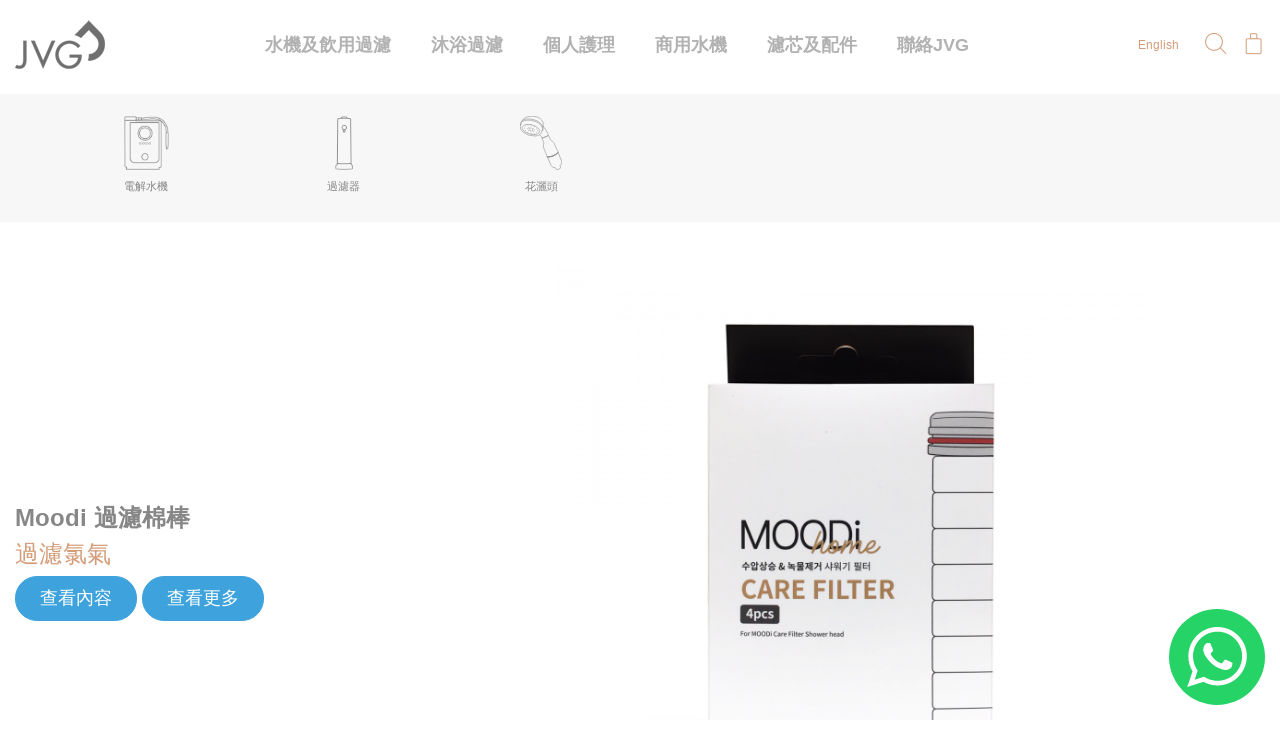

--- FILE ---
content_type: text/html; charset=UTF-8
request_url: https://jvg.com.hk/product-category/accessories-zh-hant/shower-zh-hant/
body_size: 13496
content:
<!doctype html><html lang="zh-hant"><head><meta charset="UTF-8" /><meta name="viewport" content="width=device-width, initial-scale=1" /><link rel="profile" href="https://gmpg.org/xfn/11" /><meta name='robots' content='index, follow, max-image-preview:large, max-snippet:-1, max-video-preview:-1' /><link rel="alternate" hreflang="zh-hant" href="https://jvg.com.hk/product-category/accessories-zh-hant/shower-zh-hant/" /><link rel="alternate" hreflang="en" href="https://jvg.com.hk/en/product-category/accessories/shower/" /><link rel="alternate" hreflang="x-default" href="https://jvg.com.hk/product-category/accessories-zh-hant/shower-zh-hant/" /><title>花灑頭 Archives - JVG</title><link rel="canonical" href="https://jvg.com.hk/product-category/accessories-zh-hant/shower-zh-hant/" /><meta property="og:locale" content="zh_TW" /><meta property="og:type" content="article" /><meta property="og:title" content="花灑頭 Archives - JVG" /><meta property="og:url" content="https://jvg.com.hk/product-category/accessories-zh-hant/shower-zh-hant/" /><meta property="og:site_name" content="JVG" /><meta name="twitter:card" content="summary_large_image" /> <script type="application/ld+json" class="yoast-schema-graph">{"@context":"https://schema.org","@graph":[{"@type":"CollectionPage","@id":"https://jvg.com.hk/product-category/accessories-zh-hant/shower-zh-hant/","url":"https://jvg.com.hk/product-category/accessories-zh-hant/shower-zh-hant/","name":"花灑頭 Archives - JVG","isPartOf":{"@id":"https://jvg.com.hk/#website"},"primaryImageOfPage":{"@id":"https://jvg.com.hk/product-category/accessories-zh-hant/shower-zh-hant/#primaryimage"},"image":{"@id":"https://jvg.com.hk/product-category/accessories-zh-hant/shower-zh-hant/#primaryimage"},"thumbnailUrl":"https://jvg.com.hk/wp-content/uploads/2021/05/Moodi-care-filter-e1633327735927.png","breadcrumb":{"@id":"https://jvg.com.hk/product-category/accessories-zh-hant/shower-zh-hant/#breadcrumb"},"inLanguage":"zh-TW"},{"@type":"ImageObject","inLanguage":"zh-TW","@id":"https://jvg.com.hk/product-category/accessories-zh-hant/shower-zh-hant/#primaryimage","url":"https://jvg.com.hk/wp-content/uploads/2021/05/Moodi-care-filter-e1633327735927.png","contentUrl":"https://jvg.com.hk/wp-content/uploads/2021/05/Moodi-care-filter-e1633327735927.png","width":2500,"height":2500,"caption":"Moodi care filter"},{"@type":"BreadcrumbList","@id":"https://jvg.com.hk/product-category/accessories-zh-hant/shower-zh-hant/#breadcrumb","itemListElement":[{"@type":"ListItem","position":1,"name":"Home","item":"https://jvg.com.hk/"},{"@type":"ListItem","position":2,"name":"濾芯及配件","item":"https://jvg.com.hk/product-category/accessories-zh-hant/"},{"@type":"ListItem","position":3,"name":"花灑頭"}]},{"@type":"WebSite","@id":"https://jvg.com.hk/#website","url":"https://jvg.com.hk/","name":"JVG","description":"Healthy Life. Healthy Water.","publisher":{"@id":"https://jvg.com.hk/#organization"},"potentialAction":[{"@type":"SearchAction","target":{"@type":"EntryPoint","urlTemplate":"https://jvg.com.hk/?s={search_term_string}"},"query-input":"required name=search_term_string"}],"inLanguage":"zh-TW"},{"@type":"Organization","@id":"https://jvg.com.hk/#organization","name":"JVG","alternateName":"JVG","url":"https://jvg.com.hk/","logo":{"@type":"ImageObject","inLanguage":"zh-TW","@id":"https://jvg.com.hk/#/schema/logo/image/","url":"https://jvg.com.hk/wp-content/uploads/2025/07/jvg-logo_blue-02.png","contentUrl":"https://jvg.com.hk/wp-content/uploads/2025/07/jvg-logo_blue-02.png","width":1216,"height":1216,"caption":"JVG"},"image":{"@id":"https://jvg.com.hk/#/schema/logo/image/"}}]}</script>  <script type='application/javascript'  id='pys-version-script'>console.log('PixelYourSite Free version 9.5.2');</script> <link rel='dns-prefetch' href='//s.w.org' /><link rel="alternate" type="application/rss+xml" title="訂閱《JVG》&raquo; 資訊提供" href="https://jvg.com.hk/feed/" /><link rel="alternate" type="application/rss+xml" title="訂閱《JVG》&raquo; 留言的資訊提供" href="https://jvg.com.hk/comments/feed/" /><link rel="alternate" type="application/rss+xml" title="訂閱《JVG》&raquo; 分類〈花灑頭〉的資訊提供" href="https://jvg.com.hk/product-category/accessories-zh-hant/shower-zh-hant/feed/" /> <script>window._wpemojiSettings = {"baseUrl":"https:\/\/s.w.org\/images\/core\/emoji\/14.0.0\/72x72\/","ext":".png","svgUrl":"https:\/\/s.w.org\/images\/core\/emoji\/14.0.0\/svg\/","svgExt":".svg","source":{"concatemoji":"https:\/\/jvg.com.hk\/wp-includes\/js\/wp-emoji-release.min.js?ver=6.0.3"}};
/*! This file is auto-generated */
!function(e,a,t){var n,r,o,i=a.createElement("canvas"),p=i.getContext&&i.getContext("2d");function s(e,t){var a=String.fromCharCode,e=(p.clearRect(0,0,i.width,i.height),p.fillText(a.apply(this,e),0,0),i.toDataURL());return p.clearRect(0,0,i.width,i.height),p.fillText(a.apply(this,t),0,0),e===i.toDataURL()}function c(e){var t=a.createElement("script");t.src=e,t.defer=t.type="text/javascript",a.getElementsByTagName("head")[0].appendChild(t)}for(o=Array("flag","emoji"),t.supports={everything:!0,everythingExceptFlag:!0},r=0;r<o.length;r++)t.supports[o[r]]=function(e){if(!p||!p.fillText)return!1;switch(p.textBaseline="top",p.font="600 32px Arial",e){case"flag":return s([127987,65039,8205,9895,65039],[127987,65039,8203,9895,65039])?!1:!s([55356,56826,55356,56819],[55356,56826,8203,55356,56819])&&!s([55356,57332,56128,56423,56128,56418,56128,56421,56128,56430,56128,56423,56128,56447],[55356,57332,8203,56128,56423,8203,56128,56418,8203,56128,56421,8203,56128,56430,8203,56128,56423,8203,56128,56447]);case"emoji":return!s([129777,127995,8205,129778,127999],[129777,127995,8203,129778,127999])}return!1}(o[r]),t.supports.everything=t.supports.everything&&t.supports[o[r]],"flag"!==o[r]&&(t.supports.everythingExceptFlag=t.supports.everythingExceptFlag&&t.supports[o[r]]);t.supports.everythingExceptFlag=t.supports.everythingExceptFlag&&!t.supports.flag,t.DOMReady=!1,t.readyCallback=function(){t.DOMReady=!0},t.supports.everything||(n=function(){t.readyCallback()},a.addEventListener?(a.addEventListener("DOMContentLoaded",n,!1),e.addEventListener("load",n,!1)):(e.attachEvent("onload",n),a.attachEvent("onreadystatechange",function(){"complete"===a.readyState&&t.readyCallback()})),(e=t.source||{}).concatemoji?c(e.concatemoji):e.wpemoji&&e.twemoji&&(c(e.twemoji),c(e.wpemoji)))}(window,document,window._wpemojiSettings);</script> <style>img.wp-smiley,
img.emoji {
display: inline !important;
border: none !important;
box-shadow: none !important;
height: 1em !important;
width: 1em !important;
margin: 0 0.07em !important;
vertical-align: -0.1em !important;
background: none !important;
padding: 0 !important;
}</style><!-- <link rel='stylesheet' id='ht_ctc_main_css-css'  href='https://jvg.com.hk/wp-content/cache/autoptimize/css/autoptimize_single_88186537fbec36bfc29e3eba461ab3d9.css?ver=3.34' media='all' /> --><!-- <link rel='stylesheet' id='wp-block-library-css'  href='https://jvg.com.hk/wp-includes/css/dist/block-library/style.min.css?ver=6.0.3' media='all' /> -->
<link rel="stylesheet" type="text/css" href="//jvg.com.hk/wp-content/cache/wpfc-minified/knwzq0dk/aebyn.css" media="all"/><style id='wp-block-library-theme-inline-css'>.wp-block-audio figcaption{color:#555;font-size:13px;text-align:center}.is-dark-theme .wp-block-audio figcaption{color:hsla(0,0%,100%,.65)}.wp-block-code{border:1px solid #ccc;border-radius:4px;font-family:Menlo,Consolas,monaco,monospace;padding:.8em 1em}.wp-block-embed figcaption{color:#555;font-size:13px;text-align:center}.is-dark-theme .wp-block-embed figcaption{color:hsla(0,0%,100%,.65)}.blocks-gallery-caption{color:#555;font-size:13px;text-align:center}.is-dark-theme .blocks-gallery-caption{color:hsla(0,0%,100%,.65)}.wp-block-image figcaption{color:#555;font-size:13px;text-align:center}.is-dark-theme .wp-block-image figcaption{color:hsla(0,0%,100%,.65)}.wp-block-pullquote{border-top:4px solid;border-bottom:4px solid;margin-bottom:1.75em;color:currentColor}.wp-block-pullquote__citation,.wp-block-pullquote cite,.wp-block-pullquote footer{color:currentColor;text-transform:uppercase;font-size:.8125em;font-style:normal}.wp-block-quote{border-left:.25em solid;margin:0 0 1.75em;padding-left:1em}.wp-block-quote cite,.wp-block-quote footer{color:currentColor;font-size:.8125em;position:relative;font-style:normal}.wp-block-quote.has-text-align-right{border-left:none;border-right:.25em solid;padding-left:0;padding-right:1em}.wp-block-quote.has-text-align-center{border:none;padding-left:0}.wp-block-quote.is-large,.wp-block-quote.is-style-large,.wp-block-quote.is-style-plain{border:none}.wp-block-search .wp-block-search__label{font-weight:700}:where(.wp-block-group.has-background){padding:1.25em 2.375em}.wp-block-separator.has-css-opacity{opacity:.4}.wp-block-separator{border:none;border-bottom:2px solid;margin-left:auto;margin-right:auto}.wp-block-separator.has-alpha-channel-opacity{opacity:1}.wp-block-separator:not(.is-style-wide):not(.is-style-dots){width:100px}.wp-block-separator.has-background:not(.is-style-dots){border-bottom:none;height:1px}.wp-block-separator.has-background:not(.is-style-wide):not(.is-style-dots){height:2px}.wp-block-table thead{border-bottom:3px solid}.wp-block-table tfoot{border-top:3px solid}.wp-block-table td,.wp-block-table th{padding:.5em;border:1px solid;word-break:normal}.wp-block-table figcaption{color:#555;font-size:13px;text-align:center}.is-dark-theme .wp-block-table figcaption{color:hsla(0,0%,100%,.65)}.wp-block-video figcaption{color:#555;font-size:13px;text-align:center}.is-dark-theme .wp-block-video figcaption{color:hsla(0,0%,100%,.65)}.wp-block-template-part.has-background{padding:1.25em 2.375em;margin-top:0;margin-bottom:0}</style><!-- <link rel='stylesheet' id='wc-blocks-vendors-style-css'  href='https://jvg.com.hk/wp-content/cache/autoptimize/css/autoptimize_single_27a91498e22d4778e559dd13a12c6ab6.css?ver=8.5.1' media='all' /> --><!-- <link rel='stylesheet' id='wc-blocks-style-css'  href='https://jvg.com.hk/wp-content/cache/autoptimize/css/autoptimize_single_4016a3307336a29bf0966679989671f1.css?ver=8.5.1' media='all' /> -->
<link rel="stylesheet" type="text/css" href="//jvg.com.hk/wp-content/cache/wpfc-minified/31gwr2i0/aebyn.css" media="all"/><style id='global-styles-inline-css'>body{--wp--preset--color--black: #000000;--wp--preset--color--cyan-bluish-gray: #abb8c3;--wp--preset--color--white: #FFF;--wp--preset--color--pale-pink: #f78da7;--wp--preset--color--vivid-red: #cf2e2e;--wp--preset--color--luminous-vivid-orange: #ff6900;--wp--preset--color--luminous-vivid-amber: #fcb900;--wp--preset--color--light-green-cyan: #7bdcb5;--wp--preset--color--vivid-green-cyan: #00d084;--wp--preset--color--pale-cyan-blue: #8ed1fc;--wp--preset--color--vivid-cyan-blue: #0693e3;--wp--preset--color--vivid-purple: #9b51e0;--wp--preset--color--primary: #0073a8;--wp--preset--color--secondary: #005075;--wp--preset--color--dark-gray: #111;--wp--preset--color--light-gray: #767676;--wp--preset--gradient--vivid-cyan-blue-to-vivid-purple: linear-gradient(135deg,rgba(6,147,227,1) 0%,rgb(155,81,224) 100%);--wp--preset--gradient--light-green-cyan-to-vivid-green-cyan: linear-gradient(135deg,rgb(122,220,180) 0%,rgb(0,208,130) 100%);--wp--preset--gradient--luminous-vivid-amber-to-luminous-vivid-orange: linear-gradient(135deg,rgba(252,185,0,1) 0%,rgba(255,105,0,1) 100%);--wp--preset--gradient--luminous-vivid-orange-to-vivid-red: linear-gradient(135deg,rgba(255,105,0,1) 0%,rgb(207,46,46) 100%);--wp--preset--gradient--very-light-gray-to-cyan-bluish-gray: linear-gradient(135deg,rgb(238,238,238) 0%,rgb(169,184,195) 100%);--wp--preset--gradient--cool-to-warm-spectrum: linear-gradient(135deg,rgb(74,234,220) 0%,rgb(151,120,209) 20%,rgb(207,42,186) 40%,rgb(238,44,130) 60%,rgb(251,105,98) 80%,rgb(254,248,76) 100%);--wp--preset--gradient--blush-light-purple: linear-gradient(135deg,rgb(255,206,236) 0%,rgb(152,150,240) 100%);--wp--preset--gradient--blush-bordeaux: linear-gradient(135deg,rgb(254,205,165) 0%,rgb(254,45,45) 50%,rgb(107,0,62) 100%);--wp--preset--gradient--luminous-dusk: linear-gradient(135deg,rgb(255,203,112) 0%,rgb(199,81,192) 50%,rgb(65,88,208) 100%);--wp--preset--gradient--pale-ocean: linear-gradient(135deg,rgb(255,245,203) 0%,rgb(182,227,212) 50%,rgb(51,167,181) 100%);--wp--preset--gradient--electric-grass: linear-gradient(135deg,rgb(202,248,128) 0%,rgb(113,206,126) 100%);--wp--preset--gradient--midnight: linear-gradient(135deg,rgb(2,3,129) 0%,rgb(40,116,252) 100%);--wp--preset--duotone--dark-grayscale: url('#wp-duotone-dark-grayscale');--wp--preset--duotone--grayscale: url('#wp-duotone-grayscale');--wp--preset--duotone--purple-yellow: url('#wp-duotone-purple-yellow');--wp--preset--duotone--blue-red: url('#wp-duotone-blue-red');--wp--preset--duotone--midnight: url('#wp-duotone-midnight');--wp--preset--duotone--magenta-yellow: url('#wp-duotone-magenta-yellow');--wp--preset--duotone--purple-green: url('#wp-duotone-purple-green');--wp--preset--duotone--blue-orange: url('#wp-duotone-blue-orange');--wp--preset--font-size--small: 19.5px;--wp--preset--font-size--medium: 20px;--wp--preset--font-size--large: 36.5px;--wp--preset--font-size--x-large: 42px;--wp--preset--font-size--normal: 22px;--wp--preset--font-size--huge: 49.5px;}.has-black-color{color: var(--wp--preset--color--black) !important;}.has-cyan-bluish-gray-color{color: var(--wp--preset--color--cyan-bluish-gray) !important;}.has-white-color{color: var(--wp--preset--color--white) !important;}.has-pale-pink-color{color: var(--wp--preset--color--pale-pink) !important;}.has-vivid-red-color{color: var(--wp--preset--color--vivid-red) !important;}.has-luminous-vivid-orange-color{color: var(--wp--preset--color--luminous-vivid-orange) !important;}.has-luminous-vivid-amber-color{color: var(--wp--preset--color--luminous-vivid-amber) !important;}.has-light-green-cyan-color{color: var(--wp--preset--color--light-green-cyan) !important;}.has-vivid-green-cyan-color{color: var(--wp--preset--color--vivid-green-cyan) !important;}.has-pale-cyan-blue-color{color: var(--wp--preset--color--pale-cyan-blue) !important;}.has-vivid-cyan-blue-color{color: var(--wp--preset--color--vivid-cyan-blue) !important;}.has-vivid-purple-color{color: var(--wp--preset--color--vivid-purple) !important;}.has-black-background-color{background-color: var(--wp--preset--color--black) !important;}.has-cyan-bluish-gray-background-color{background-color: var(--wp--preset--color--cyan-bluish-gray) !important;}.has-white-background-color{background-color: var(--wp--preset--color--white) !important;}.has-pale-pink-background-color{background-color: var(--wp--preset--color--pale-pink) !important;}.has-vivid-red-background-color{background-color: var(--wp--preset--color--vivid-red) !important;}.has-luminous-vivid-orange-background-color{background-color: var(--wp--preset--color--luminous-vivid-orange) !important;}.has-luminous-vivid-amber-background-color{background-color: var(--wp--preset--color--luminous-vivid-amber) !important;}.has-light-green-cyan-background-color{background-color: var(--wp--preset--color--light-green-cyan) !important;}.has-vivid-green-cyan-background-color{background-color: var(--wp--preset--color--vivid-green-cyan) !important;}.has-pale-cyan-blue-background-color{background-color: var(--wp--preset--color--pale-cyan-blue) !important;}.has-vivid-cyan-blue-background-color{background-color: var(--wp--preset--color--vivid-cyan-blue) !important;}.has-vivid-purple-background-color{background-color: var(--wp--preset--color--vivid-purple) !important;}.has-black-border-color{border-color: var(--wp--preset--color--black) !important;}.has-cyan-bluish-gray-border-color{border-color: var(--wp--preset--color--cyan-bluish-gray) !important;}.has-white-border-color{border-color: var(--wp--preset--color--white) !important;}.has-pale-pink-border-color{border-color: var(--wp--preset--color--pale-pink) !important;}.has-vivid-red-border-color{border-color: var(--wp--preset--color--vivid-red) !important;}.has-luminous-vivid-orange-border-color{border-color: var(--wp--preset--color--luminous-vivid-orange) !important;}.has-luminous-vivid-amber-border-color{border-color: var(--wp--preset--color--luminous-vivid-amber) !important;}.has-light-green-cyan-border-color{border-color: var(--wp--preset--color--light-green-cyan) !important;}.has-vivid-green-cyan-border-color{border-color: var(--wp--preset--color--vivid-green-cyan) !important;}.has-pale-cyan-blue-border-color{border-color: var(--wp--preset--color--pale-cyan-blue) !important;}.has-vivid-cyan-blue-border-color{border-color: var(--wp--preset--color--vivid-cyan-blue) !important;}.has-vivid-purple-border-color{border-color: var(--wp--preset--color--vivid-purple) !important;}.has-vivid-cyan-blue-to-vivid-purple-gradient-background{background: var(--wp--preset--gradient--vivid-cyan-blue-to-vivid-purple) !important;}.has-light-green-cyan-to-vivid-green-cyan-gradient-background{background: var(--wp--preset--gradient--light-green-cyan-to-vivid-green-cyan) !important;}.has-luminous-vivid-amber-to-luminous-vivid-orange-gradient-background{background: var(--wp--preset--gradient--luminous-vivid-amber-to-luminous-vivid-orange) !important;}.has-luminous-vivid-orange-to-vivid-red-gradient-background{background: var(--wp--preset--gradient--luminous-vivid-orange-to-vivid-red) !important;}.has-very-light-gray-to-cyan-bluish-gray-gradient-background{background: var(--wp--preset--gradient--very-light-gray-to-cyan-bluish-gray) !important;}.has-cool-to-warm-spectrum-gradient-background{background: var(--wp--preset--gradient--cool-to-warm-spectrum) !important;}.has-blush-light-purple-gradient-background{background: var(--wp--preset--gradient--blush-light-purple) !important;}.has-blush-bordeaux-gradient-background{background: var(--wp--preset--gradient--blush-bordeaux) !important;}.has-luminous-dusk-gradient-background{background: var(--wp--preset--gradient--luminous-dusk) !important;}.has-pale-ocean-gradient-background{background: var(--wp--preset--gradient--pale-ocean) !important;}.has-electric-grass-gradient-background{background: var(--wp--preset--gradient--electric-grass) !important;}.has-midnight-gradient-background{background: var(--wp--preset--gradient--midnight) !important;}.has-small-font-size{font-size: var(--wp--preset--font-size--small) !important;}.has-medium-font-size{font-size: var(--wp--preset--font-size--medium) !important;}.has-large-font-size{font-size: var(--wp--preset--font-size--large) !important;}.has-x-large-font-size{font-size: var(--wp--preset--font-size--x-large) !important;}</style><!-- <link rel='stylesheet' id='contact-form-7-css'  href='https://jvg.com.hk/wp-content/cache/autoptimize/css/autoptimize_single_e6fae855021a88a0067fcc58121c594f.css?ver=5.6.4' media='all' /> --><!-- <link rel='stylesheet' id='woocommerce-layout-css'  href='https://jvg.com.hk/wp-content/cache/autoptimize/css/autoptimize_single_1ddf23fcfd1b2941c456ce01da8180a6.css?ver=7.0.0' media='all' /> -->
<link rel="stylesheet" type="text/css" href="//jvg.com.hk/wp-content/cache/wpfc-minified/88d9lq03/aebyn.css" media="all"/><!-- <link rel='stylesheet' id='woocommerce-smallscreen-css'  href='https://jvg.com.hk/wp-content/cache/autoptimize/css/autoptimize_single_456663a286a204386735fd775542a59e.css?ver=7.0.0' media='only screen and (max-width: 768px)' /> -->
<link rel="stylesheet" type="text/css" href="//jvg.com.hk/wp-content/cache/wpfc-minified/2z42ebty/aebyn.css" media="only screen and (max-width: 768px)"/><!-- <link rel='stylesheet' id='woocommerce-general-css'  href='https://jvg.com.hk/wp-content/cache/autoptimize/css/autoptimize_single_979b8b56e801469d95453055366ef54c.css?ver=7.0.0' media='all' /> -->
<link rel="stylesheet" type="text/css" href="//jvg.com.hk/wp-content/cache/wpfc-minified/7lnd62uw/aebyn.css" media="all"/><style id='woocommerce-inline-inline-css'>.woocommerce form .form-row .required { visibility: visible; }</style><!-- <link rel='stylesheet' id='wpml-legacy-horizontal-list-0-css'  href='//jvg.com.hk/wp-content/plugins/sitepress-multilingual-cms/templates/language-switchers/legacy-list-horizontal/style.min.css?ver=1' media='all' /> --><!-- <link rel='stylesheet' id='wpml-legacy-post-translations-0-css'  href='//jvg.com.hk/wp-content/plugins/sitepress-multilingual-cms/templates/language-switchers/legacy-post-translations/style.min.css?ver=1' media='all' /> -->
<link rel="stylesheet" type="text/css" href="//jvg.com.hk/wp-content/cache/wpfc-minified/q9sb7vjw/aebyn.css" media="all"/><!-- <link rel='stylesheet' id='cms-navigation-style-base-css'  href='https://jvg.com.hk/wp-content/cache/autoptimize/css/autoptimize_single_7e1007fa3b22a2dd6d76e09093990e56.css?ver=1.5.5' media='screen' /> --><!-- <link rel='stylesheet' id='cms-navigation-style-css'  href='https://jvg.com.hk/wp-content/cache/autoptimize/css/autoptimize_single_bead30b2dc0d930e1790c7346a37e1d6.css?ver=1.5.5' media='screen' /> -->
<link rel="stylesheet" type="text/css" href="//jvg.com.hk/wp-content/cache/wpfc-minified/eiso1yvs/aebyn.css" media="screen"/><!-- <link rel='stylesheet' id='twentynineteen-style-css'  href='https://jvg.com.hk/wp-content/cache/autoptimize/css/autoptimize_single_f259c636b3896f835c5a1d1904dab173.css?ver=2021' media='all' /> --><!-- <link rel='stylesheet' id='twentynineteen-font-awesome-css'  href='https://jvg.com.hk/wp-content/cache/autoptimize/css/autoptimize_single_42b8897772b8f90a5a1b7190deda7b3c.css?ver=1.1' media='all' /> --><!-- <link rel='stylesheet' id='twentynineteen-style-theme-css'  href='https://jvg.com.hk/wp-content/cache/autoptimize/css/autoptimize_single_91cc34850cbe32e7ad8fcf5527d7757e.css?ver=1.1' media='all' /> --><!-- <link rel='stylesheet' id='twentynineteen-stellarnav-css'  href='https://jvg.com.hk/wp-content/cache/autoptimize/css/autoptimize_single_547102db9d8d668f1f0c61caf823dd43.css?ver=1.1' media='all' /> --><!-- <link rel='stylesheet' id='twentynineteen-fancybox-css'  href='https://jvg.com.hk/wp-content/themes/jvg/css/jquery.fancybox.min.css?ver=1.1' media='all' /> --><!-- <link rel='stylesheet' id='twentynineteen-bootstrap-css'  href='https://jvg.com.hk/wp-content/cache/autoptimize/css/autoptimize_single_d6915bf8ae12ff5ae809861837d92f5f.css?ver=1.1' media='all' /> --><!-- <link rel='stylesheet' id='twentynineteen-responsive-css'  href='https://jvg.com.hk/wp-content/cache/autoptimize/css/autoptimize_single_85973d2a2252fb3b2fe4eb68be00d1c5.css?ver=1.1' media='all' /> -->
<link rel="stylesheet" type="text/css" href="//jvg.com.hk/wp-content/cache/wpfc-minified/eum3mk1e/aebyn.css" media="all"/><!-- <link rel='stylesheet' id='twentynineteen-print-style-css'  href='https://jvg.com.hk/wp-content/cache/autoptimize/css/autoptimize_single_7515b28e986a25fe3306776c4c312af1.css?ver=2021' media='print' /> -->
<link rel="stylesheet" type="text/css" href="//jvg.com.hk/wp-content/cache/wpfc-minified/lkaedo6k/aebyn.css" media="print"/> <script src='https://jvg.com.hk/wp-includes/js/jquery/jquery.min.js?ver=3.6.0' id='jquery-core-js'></script> <script src='https://jvg.com.hk/wp-includes/js/jquery/jquery-migrate.min.js?ver=3.3.2' id='jquery-migrate-js'></script> <script id='wpml-cookie-js-extra'>var wpml_cookies = {"wp-wpml_current_language":{"value":"zh-hant","expires":1,"path":"\/"}};
var wpml_cookies = {"wp-wpml_current_language":{"value":"zh-hant","expires":1,"path":"\/"}};</script> <script src='https://jvg.com.hk/wp-content/plugins/sitepress-multilingual-cms/res/js/cookies/language-cookie.js?ver=4.5.11' id='wpml-cookie-js'></script> <script src='https://jvg.com.hk/wp-content/plugins/click-to-chat-for-whatsapp/new/inc/assets/js/app.js?ver=3.34' id='ht_ctc_app_js-js'></script> <script src='https://jvg.com.hk/wp-content/plugins/pixelyoursite/dist/scripts/jquery.bind-first-0.2.3.min.js?ver=6.0.3' id='jquery-bind-first-js'></script> <script src='https://jvg.com.hk/wp-content/plugins/pixelyoursite/dist/scripts/js.cookie-2.1.3.min.js?ver=2.1.3' id='js-cookie-pys-js'></script> <script id='pys-js-extra'>var pysOptions = {"staticEvents":[],"dynamicEvents":{"automatic_event_form":{"ga":{"delay":0,"type":"dyn","name":"Form","trackingIds":["G-MGFDKGVDCY"],"params":{"page_title":"\u82b1\u7051\u982d","post_type":"product_cat","post_id":84,"plugin":"PixelYourSite","user_role":"guest","event_url":"jvg.com.hk\/product-category\/accessories-zh-hant\/shower-zh-hant\/"},"e_id":"automatic_event_form","ids":[],"hasTimeWindow":false,"timeWindow":0,"pixelIds":[],"eventID":"","woo_order":"","edd_order":""}},"automatic_event_download":{"ga":{"delay":0,"type":"dyn","name":"Download","extensions":["","doc","exe","js","pdf","ppt","tgz","zip","xls"],"trackingIds":["G-MGFDKGVDCY"],"params":{"page_title":"\u82b1\u7051\u982d","post_type":"product_cat","post_id":84,"plugin":"PixelYourSite","user_role":"guest","event_url":"jvg.com.hk\/product-category\/accessories-zh-hant\/shower-zh-hant\/"},"e_id":"automatic_event_download","ids":[],"hasTimeWindow":false,"timeWindow":0,"pixelIds":[],"eventID":"","woo_order":"","edd_order":""}},"automatic_event_comment":{"ga":{"delay":0,"type":"dyn","name":"Comment","trackingIds":["G-MGFDKGVDCY"],"params":{"page_title":"\u82b1\u7051\u982d","post_type":"product_cat","post_id":84,"plugin":"PixelYourSite","user_role":"guest","event_url":"jvg.com.hk\/product-category\/accessories-zh-hant\/shower-zh-hant\/"},"e_id":"automatic_event_comment","ids":[],"hasTimeWindow":false,"timeWindow":0,"pixelIds":[],"eventID":"","woo_order":"","edd_order":""}},"woo_add_to_cart_on_button_click":{"ga":{"delay":0,"type":"dyn","name":"add_to_cart","trackingIds":["G-MGFDKGVDCY"],"params":{"page_title":"\u82b1\u7051\u982d","post_type":"product_cat","post_id":84,"plugin":"PixelYourSite","user_role":"guest","event_url":"jvg.com.hk\/product-category\/accessories-zh-hant\/shower-zh-hant\/"},"e_id":"woo_add_to_cart_on_button_click","ids":[],"hasTimeWindow":false,"timeWindow":0,"pixelIds":[],"eventID":"","woo_order":"","edd_order":""}}},"triggerEvents":[],"triggerEventTypes":[],"ga":{"trackingIds":["G-MGFDKGVDCY"],"commentEventEnabled":true,"downloadEnabled":true,"formEventEnabled":true,"crossDomainEnabled":false,"crossDomainAcceptIncoming":false,"crossDomainDomains":[],"isDebugEnabled":[false],"disableAdvertisingFeatures":false,"disableAdvertisingPersonalization":false,"wooVariableAsSimple":false},"debug":"","siteUrl":"https:\/\/jvg.com.hk","ajaxUrl":"https:\/\/jvg.com.hk\/wp-admin\/admin-ajax.php","ajax_event":"51123f5c9c","enable_remove_download_url_param":"1","cookie_duration":"7","last_visit_duration":"60","enable_success_send_form":"","ajaxForServerEvent":"1","send_external_id":"1","external_id_expire":"180","google_consent_mode":"1","gdpr":{"ajax_enabled":false,"all_disabled_by_api":false,"facebook_disabled_by_api":false,"analytics_disabled_by_api":false,"google_ads_disabled_by_api":false,"pinterest_disabled_by_api":false,"bing_disabled_by_api":false,"externalID_disabled_by_api":false,"facebook_prior_consent_enabled":true,"analytics_prior_consent_enabled":true,"google_ads_prior_consent_enabled":null,"pinterest_prior_consent_enabled":true,"bing_prior_consent_enabled":true,"cookiebot_integration_enabled":false,"cookiebot_facebook_consent_category":"marketing","cookiebot_analytics_consent_category":"statistics","cookiebot_tiktok_consent_category":"marketing","cookiebot_google_ads_consent_category":null,"cookiebot_pinterest_consent_category":"marketing","cookiebot_bing_consent_category":"marketing","consent_magic_integration_enabled":false,"real_cookie_banner_integration_enabled":false,"cookie_notice_integration_enabled":false,"cookie_law_info_integration_enabled":false,"analytics_storage":{"enabled":true,"value":"granted","filter":false},"ad_storage":{"enabled":true,"value":"granted","filter":false},"ad_user_data":{"enabled":true,"value":"granted","filter":false},"ad_personalization":{"enabled":true,"value":"granted","filter":false}},"cookie":{"disabled_all_cookie":false,"disabled_start_session_cookie":false,"disabled_advanced_form_data_cookie":false,"disabled_landing_page_cookie":false,"disabled_first_visit_cookie":false,"disabled_trafficsource_cookie":false,"disabled_utmTerms_cookie":false,"disabled_utmId_cookie":false},"tracking_analytics":{"TrafficSource":"direct","TrafficLanding":null,"TrafficUtms":[],"TrafficUtmsId":[]},"woo":{"enabled":true,"enabled_save_data_to_orders":true,"addToCartOnButtonEnabled":true,"addToCartOnButtonValueEnabled":true,"addToCartOnButtonValueOption":"price","singleProductId":null,"removeFromCartSelector":"form.woocommerce-cart-form .remove","addToCartCatchMethod":"add_cart_js","is_order_received_page":false,"containOrderId":false},"edd":{"enabled":false}};</script> <script src='https://jvg.com.hk/wp-content/plugins/pixelyoursite/dist/scripts/public.js?ver=9.5.2' id='pys-js'></script> <link rel="https://api.w.org/" href="https://jvg.com.hk/wp-json/" /><link rel="alternate" type="application/json" href="https://jvg.com.hk/wp-json/wp/v2/product_cat/84" /><link rel="EditURI" type="application/rsd+xml" title="RSD" href="https://jvg.com.hk/xmlrpc.php?rsd" /><link rel="wlwmanifest" type="application/wlwmanifest+xml" href="https://jvg.com.hk/wp-includes/wlwmanifest.xml" /><meta name="generator" content="WordPress 6.0.3" /><meta name="generator" content="WooCommerce 7.0.0" /><meta name="generator" content="WPML ver:4.5.11 stt:61,1;" />  <script async src="https://www.googletagmanager.com/gtag/js?id=AW-11111407002"></script> <script>window.dataLayer = window.dataLayer || [];
function gtag(){dataLayer.push(arguments);}
gtag('js', new Date());
gtag('config', 'AW-11111407002');</script> <script>window.addEventListener('load', function (event) {
if (window.location.href.includes("/https://jvg.com.hk//")) {
gtag('event', 'conversion', { 'send_to': 'AW-11111407002/smsKCKSxtK0ZEJq7qrIp' });
}
});</script>  <script>(function(w,d,s,l,i){w[l]=w[l]||[];w[l].push({'gtm.start':
new Date().getTime(),event:'gtm.js'});var f=d.getElementsByTagName(s)[0],
j=d.createElement(s),dl=l!='dataLayer'?'&l='+l:'';j.async=true;j.src=
'https://www.googletagmanager.com/gtm.js?id='+i+dl;f.parentNode.insertBefore(j,f);
})(window,document,'script','dataLayer','GTM-5MQS8W2P');</script>  <noscript><style>.woocommerce-product-gallery{ opacity: 1 !important; }</style></noscript><style>.recentcomments a{display:inline !important;padding:0 !important;margin:0 !important;}</style><link rel="icon" href="https://jvg.com.hk/wp-content/uploads/2025/07/cropped-Logo_favcon-32x32.png" sizes="32x32" /><link rel="icon" href="https://jvg.com.hk/wp-content/uploads/2025/07/cropped-Logo_favcon-192x192.png" sizes="192x192" /><link rel="apple-touch-icon" href="https://jvg.com.hk/wp-content/uploads/2025/07/cropped-Logo_favcon-180x180.png" /><meta name="msapplication-TileImage" content="https://jvg.com.hk/wp-content/uploads/2025/07/cropped-Logo_favcon-270x270.png" /></head><body data-rsssl=1 class="archive tax-product_cat term-shower-zh-hant term-84 wp-custom-logo wp-embed-responsive theme-jvg woocommerce woocommerce-page woocommerce-no-js hfeed image-filters-enabled"> <noscript><iframe src="https://www.googletagmanager.com/ns.html?id=GTM-5MQS8W2P"
height="0" width="0" style="display:none;visibility:hidden"></iframe></noscript> <svg xmlns="http://www.w3.org/2000/svg" viewBox="0 0 0 0" width="0" height="0" focusable="false" role="none" style="visibility: hidden; position: absolute; left: -9999px; overflow: hidden;" ><defs><filter id="wp-duotone-dark-grayscale"><feColorMatrix color-interpolation-filters="sRGB" type="matrix" values=" .299 .587 .114 0 0 .299 .587 .114 0 0 .299 .587 .114 0 0 .299 .587 .114 0 0 " /><feComponentTransfer color-interpolation-filters="sRGB" ><feFuncR type="table" tableValues="0 0.49803921568627" /><feFuncG type="table" tableValues="0 0.49803921568627" /><feFuncB type="table" tableValues="0 0.49803921568627" /><feFuncA type="table" tableValues="1 1" /></feComponentTransfer><feComposite in2="SourceGraphic" operator="in" /></filter></defs></svg><svg xmlns="http://www.w3.org/2000/svg" viewBox="0 0 0 0" width="0" height="0" focusable="false" role="none" style="visibility: hidden; position: absolute; left: -9999px; overflow: hidden;" ><defs><filter id="wp-duotone-grayscale"><feColorMatrix color-interpolation-filters="sRGB" type="matrix" values=" .299 .587 .114 0 0 .299 .587 .114 0 0 .299 .587 .114 0 0 .299 .587 .114 0 0 " /><feComponentTransfer color-interpolation-filters="sRGB" ><feFuncR type="table" tableValues="0 1" /><feFuncG type="table" tableValues="0 1" /><feFuncB type="table" tableValues="0 1" /><feFuncA type="table" tableValues="1 1" /></feComponentTransfer><feComposite in2="SourceGraphic" operator="in" /></filter></defs></svg><svg xmlns="http://www.w3.org/2000/svg" viewBox="0 0 0 0" width="0" height="0" focusable="false" role="none" style="visibility: hidden; position: absolute; left: -9999px; overflow: hidden;" ><defs><filter id="wp-duotone-purple-yellow"><feColorMatrix color-interpolation-filters="sRGB" type="matrix" values=" .299 .587 .114 0 0 .299 .587 .114 0 0 .299 .587 .114 0 0 .299 .587 .114 0 0 " /><feComponentTransfer color-interpolation-filters="sRGB" ><feFuncR type="table" tableValues="0.54901960784314 0.98823529411765" /><feFuncG type="table" tableValues="0 1" /><feFuncB type="table" tableValues="0.71764705882353 0.25490196078431" /><feFuncA type="table" tableValues="1 1" /></feComponentTransfer><feComposite in2="SourceGraphic" operator="in" /></filter></defs></svg><svg xmlns="http://www.w3.org/2000/svg" viewBox="0 0 0 0" width="0" height="0" focusable="false" role="none" style="visibility: hidden; position: absolute; left: -9999px; overflow: hidden;" ><defs><filter id="wp-duotone-blue-red"><feColorMatrix color-interpolation-filters="sRGB" type="matrix" values=" .299 .587 .114 0 0 .299 .587 .114 0 0 .299 .587 .114 0 0 .299 .587 .114 0 0 " /><feComponentTransfer color-interpolation-filters="sRGB" ><feFuncR type="table" tableValues="0 1" /><feFuncG type="table" tableValues="0 0.27843137254902" /><feFuncB type="table" tableValues="0.5921568627451 0.27843137254902" /><feFuncA type="table" tableValues="1 1" /></feComponentTransfer><feComposite in2="SourceGraphic" operator="in" /></filter></defs></svg><svg xmlns="http://www.w3.org/2000/svg" viewBox="0 0 0 0" width="0" height="0" focusable="false" role="none" style="visibility: hidden; position: absolute; left: -9999px; overflow: hidden;" ><defs><filter id="wp-duotone-midnight"><feColorMatrix color-interpolation-filters="sRGB" type="matrix" values=" .299 .587 .114 0 0 .299 .587 .114 0 0 .299 .587 .114 0 0 .299 .587 .114 0 0 " /><feComponentTransfer color-interpolation-filters="sRGB" ><feFuncR type="table" tableValues="0 0" /><feFuncG type="table" tableValues="0 0.64705882352941" /><feFuncB type="table" tableValues="0 1" /><feFuncA type="table" tableValues="1 1" /></feComponentTransfer><feComposite in2="SourceGraphic" operator="in" /></filter></defs></svg><svg xmlns="http://www.w3.org/2000/svg" viewBox="0 0 0 0" width="0" height="0" focusable="false" role="none" style="visibility: hidden; position: absolute; left: -9999px; overflow: hidden;" ><defs><filter id="wp-duotone-magenta-yellow"><feColorMatrix color-interpolation-filters="sRGB" type="matrix" values=" .299 .587 .114 0 0 .299 .587 .114 0 0 .299 .587 .114 0 0 .299 .587 .114 0 0 " /><feComponentTransfer color-interpolation-filters="sRGB" ><feFuncR type="table" tableValues="0.78039215686275 1" /><feFuncG type="table" tableValues="0 0.94901960784314" /><feFuncB type="table" tableValues="0.35294117647059 0.47058823529412" /><feFuncA type="table" tableValues="1 1" /></feComponentTransfer><feComposite in2="SourceGraphic" operator="in" /></filter></defs></svg><svg xmlns="http://www.w3.org/2000/svg" viewBox="0 0 0 0" width="0" height="0" focusable="false" role="none" style="visibility: hidden; position: absolute; left: -9999px; overflow: hidden;" ><defs><filter id="wp-duotone-purple-green"><feColorMatrix color-interpolation-filters="sRGB" type="matrix" values=" .299 .587 .114 0 0 .299 .587 .114 0 0 .299 .587 .114 0 0 .299 .587 .114 0 0 " /><feComponentTransfer color-interpolation-filters="sRGB" ><feFuncR type="table" tableValues="0.65098039215686 0.40392156862745" /><feFuncG type="table" tableValues="0 1" /><feFuncB type="table" tableValues="0.44705882352941 0.4" /><feFuncA type="table" tableValues="1 1" /></feComponentTransfer><feComposite in2="SourceGraphic" operator="in" /></filter></defs></svg><svg xmlns="http://www.w3.org/2000/svg" viewBox="0 0 0 0" width="0" height="0" focusable="false" role="none" style="visibility: hidden; position: absolute; left: -9999px; overflow: hidden;" ><defs><filter id="wp-duotone-blue-orange"><feColorMatrix color-interpolation-filters="sRGB" type="matrix" values=" .299 .587 .114 0 0 .299 .587 .114 0 0 .299 .587 .114 0 0 .299 .587 .114 0 0 " /><feComponentTransfer color-interpolation-filters="sRGB" ><feFuncR type="table" tableValues="0.098039215686275 1" /><feFuncG type="table" tableValues="0 0.66274509803922" /><feFuncB type="table" tableValues="0.84705882352941 0.41960784313725" /><feFuncA type="table" tableValues="1 1" /></feComponentTransfer><feComposite in2="SourceGraphic" operator="in" /></filter></defs></svg><div id="page" class="site"><header class="header"><div class="container clearfix"><div class="logo"><a href="https://jvg.com.hk/" title="JVG" rel="home"><img src="https://jvg.com.hk/wp-content/themes/jvg/images/logo-2.png" alt=""></a></div><nav class="stellarnav"><ul id="menu-header-menu-chinese-traditional" class=""><li id="menu-item-237" class="menu-item menu-item-type-taxonomy menu-item-object-product_cat menu-item-237"><a href="https://jvg.com.hk/product-category/water-machine/">水機及飲用過濾</a></li><li id="menu-item-238" class="menu-item menu-item-type-taxonomy menu-item-object-product_cat menu-item-238"><a href="https://jvg.com.hk/product-category/shower-head/">沐浴過濾</a></li><li id="menu-item-235" class="menu-item menu-item-type-taxonomy menu-item-object-product_cat menu-item-235"><a href="https://jvg.com.hk/product-category/personal-care/">個人護理</a></li><li id="menu-item-236" class="menu-item menu-item-type-taxonomy menu-item-object-product_cat menu-item-236"><a href="https://jvg.com.hk/product-category/commercial/">商用水機</a></li><li id="menu-item-239" class="menu-item menu-item-type-taxonomy menu-item-object-product_cat current-product_cat-ancestor menu-item-239"><a href="https://jvg.com.hk/product-category/accessories-zh-hant/">濾芯及配件</a></li><li id="menu-item-536" class="menu-item menu-item-type-post_type menu-item-object-page menu-item-536"><a href="https://jvg.com.hk/find-jvg/">聯絡JVG</a></li></ul></nav><ul class="action"><li><div class="wpml-ls-statics-shortcode_actions wpml-ls wpml-ls-legacy-list-horizontal"><ul><li class="wpml-ls-slot-shortcode_actions wpml-ls-item wpml-ls-item-en wpml-ls-first-item wpml-ls-last-item wpml-ls-item-legacy-list-horizontal"> <a href="https://jvg.com.hk/en/product-category/accessories/shower/" class="wpml-ls-link"> <span class="wpml-ls-native" lang="en">English</span></a></li></ul></div></li><li><a href="#collapseSearch" role="button" data-toggle="collapse" aria-expanded="false" aria-controls="collapseSearch" class="search"><span class="sr-only">Search</span></a></li><li><a href="https://jvg.com.hk/cart/" class="minicart"><span class="sr-only">Cart</span><span class="cart-qty d-none">0</span></a></li></ul></div><div class="header-collapse"><div class="collapse" id="collapseSearch"><div class="card card-body"><div class="container"><div class="header-search"><form role="search" method="get" class="search-form" action="https://jvg.com.hk/"> <input placeholder="Search…"  value="" title="搜尋關鍵字:" name="s" id="s" type="text"> <input type="submit" value="Search"></form></div></div></div></div></div></header><div class="woocommerce-notices-wrapper"></div><nav class="icon-menu"><div class="container"><div class="menu-scroll"><div class="owl-carousel owl-theme CarouselOwlMenu"><div class="item"><a href="https://jvg.com.hk/product-category/accessories-zh-hant/water-ionizer-zh-hant/"><img width="65" height="78" src="https://jvg.com.hk/wp-content/uploads/2021/05/icon-1-1.png" class="attachment-full size-full" alt="" loading="lazy" sizes="(max-width: 34.9rem) calc(100vw - 2rem), (max-width: 53rem) calc(8 * (100vw / 12)), (min-width: 53rem) calc(6 * (100vw / 12)), 100vw" /><span>電解水機</span></a></div><div class="item"><a href="https://jvg.com.hk/product-category/accessories-zh-hant/filter-zh-hant/"><img width="26" height="78" src="https://jvg.com.hk/wp-content/uploads/2021/05/icon-4-1.png" class="attachment-full size-full" alt="" loading="lazy" sizes="(max-width: 34.9rem) calc(100vw - 2rem), (max-width: 53rem) calc(8 * (100vw / 12)), (min-width: 53rem) calc(6 * (100vw / 12)), 100vw" /><span>過濾器</span></a></div><div class="item"><a href="https://jvg.com.hk/product-category/accessories-zh-hant/shower-zh-hant/"><img width="1" height="1" src="https://jvg.com.hk/wp-content/uploads/2021/05/Shower0.svg" class="attachment-full size-full" alt="" loading="lazy" sizes="(max-width: 34.9rem) calc(100vw - 2rem), (max-width: 53rem) calc(8 * (100vw / 12)), (min-width: 53rem) calc(6 * (100vw / 12)), 100vw" /><span>花灑頭</span></a></div></div></div></div></nav><div class="products columns-4 product-list"><div class="product-row entry product type-product post-534 status-publish first instock product_cat-accessories-zh-hant product_cat-shower-zh-hant has-post-thumbnail shipping-taxable product-type-simple"><div class="container"><div class="row"><div class="col-md-7 col-lg-8 align-self-center text-center"> <img src="https://jvg.com.hk/wp-content/uploads/2021/05/Moodi-care-filter-e1633327735927.png" class="attachment-full size-full wp-post-image" alt="Moodi care filter" sizes="(max-width: 34.9rem) calc(100vw - 2rem), (max-width: 53rem) calc(8 * (100vw / 12)), (min-width: 53rem) calc(6 * (100vw / 12)), 100vw" /></div><div class="col-md-5 col-lg-4 align-self-center"><h4>Moodi 過濾棉棒</h2><h3>過濾氯氣</h3> <a href="https://jvg.com.hk/product/moodi-care-filter/" data-quantity="1" class="btn btn-primary product_type_simple" data-product_id="534" data-product_sku="" aria-label="深入瞭解「Moodi 過濾棉棒」" rel="nofollow">查看內容</a> <script type="application/javascript" style="display:none">window.pysWooProductData = window.pysWooProductData || [];
window.pysWooProductData[ 534 ] = {"ga":{"delay":0,"type":"static","name":"add_to_cart","trackingIds":["G-MGFDKGVDCY"],"params":{"event_category":"ecommerce","currency":"HKD","items":[{"id":"534","name":"Moodi \u904e\u6ffe\u68c9\u68d2","quantity":1,"price":0,"item_category":"\u6ffe\u82af\u53ca\u914d\u4ef6","item_category2":"\u82b1\u7051\u982d"}]},"e_id":"woo_add_to_cart_on_button_click","ids":[],"hasTimeWindow":false,"timeWindow":0,"pixelIds":[],"eventID":"","woo_order":"","edd_order":""}};</script> <a href="https://jvg.com.hk/product/moodi-care-filter/" class="btn btn-primary">查看更多</a></div></div></div></div><div class="product-row entry product type-product post-530 status-publish instock product_cat-accessories-zh-hant product_cat-shower-zh-hant has-post-thumbnail shipping-taxable product-type-simple"><div class="container"><div class="row"><div class="col-md-7 col-lg-8 align-self-center text-center"> <img src="https://jvg.com.hk/wp-content/uploads/2021/05/soo-n-care-e1658481985577.png" class="attachment-full size-full wp-post-image" alt="soo n care" loading="lazy" srcset="https://jvg.com.hk/wp-content/uploads/2021/05/soo-n-care-e1658481985577.png 1000w, https://jvg.com.hk/wp-content/uploads/2021/05/soo-n-care-e1658481985577-300x300.png 300w, https://jvg.com.hk/wp-content/uploads/2021/05/soo-n-care-e1658481985577-150x150.png 150w, https://jvg.com.hk/wp-content/uploads/2021/05/soo-n-care-e1658481985577-768x766.png 768w, https://jvg.com.hk/wp-content/uploads/2021/05/soo-n-care-e1658481985577-600x598.png 600w, https://jvg.com.hk/wp-content/uploads/2021/05/soo-n-care-e1658481985577-100x100.png 100w" sizes="(max-width: 34.9rem) calc(100vw - 2rem), (max-width: 53rem) calc(8 * (100vw / 12)), (min-width: 53rem) calc(6 * (100vw / 12)), 100vw" /></div><div class="col-md-5 col-lg-4 align-self-center"><h4>SOO N CARE 花灑頭濾芯</h2><h3>過濾雜質</h3> <a href="https://jvg.com.hk/product/soo-n-care/" data-quantity="1" class="btn btn-primary product_type_simple" data-product_id="530" data-product_sku="" aria-label="深入瞭解「SOO N CARE 花灑頭濾芯」" rel="nofollow">查看內容</a> <script type="application/javascript" style="display:none">window.pysWooProductData = window.pysWooProductData || [];
window.pysWooProductData[ 530 ] = {"ga":{"delay":0,"type":"static","name":"add_to_cart","trackingIds":["G-MGFDKGVDCY"],"params":{"event_category":"ecommerce","currency":"HKD","items":[{"id":"530","name":"SOO N CARE \u82b1\u7051\u982d\u6ffe\u82af","quantity":1,"price":0,"item_category":"\u6ffe\u82af\u53ca\u914d\u4ef6","item_category2":"\u82b1\u7051\u982d"}]},"e_id":"woo_add_to_cart_on_button_click","ids":[],"hasTimeWindow":false,"timeWindow":0,"pixelIds":[],"eventID":"","woo_order":"","edd_order":""}};</script> <a href="https://jvg.com.hk/product/soo-n-care/" class="btn btn-primary">查看更多</a></div></div></div></div></div><footer class="footer"><div class="container"><div class="footer-top"><div class="row"><div class="col-md-8"><h6>購物</h6><div class="row"><div class="col-sm-6 mt-2"><div id="nav_menu-2" class="widget footmenu widget_nav_menu"><nav class="menu-header-menu-chinese-traditional-container" aria-label="選單"><ul id="menu-header-menu-chinese-traditional-1" class="menu"><li class="menu-item menu-item-type-taxonomy menu-item-object-product_cat menu-item-237"><a href="https://jvg.com.hk/product-category/water-machine/">水機及飲用過濾</a></li><li class="menu-item menu-item-type-taxonomy menu-item-object-product_cat menu-item-238"><a href="https://jvg.com.hk/product-category/shower-head/">沐浴過濾</a></li><li class="menu-item menu-item-type-taxonomy menu-item-object-product_cat menu-item-235"><a href="https://jvg.com.hk/product-category/personal-care/">個人護理</a></li><li class="menu-item menu-item-type-taxonomy menu-item-object-product_cat menu-item-236"><a href="https://jvg.com.hk/product-category/commercial/">商用水機</a></li><li class="menu-item menu-item-type-taxonomy menu-item-object-product_cat current-product_cat-ancestor menu-item-239"><a href="https://jvg.com.hk/product-category/accessories-zh-hant/">濾芯及配件</a></li><li class="menu-item menu-item-type-post_type menu-item-object-page menu-item-536"><a href="https://jvg.com.hk/find-jvg/">聯絡JVG</a></li></ul></nav></div></div><div class="col-sm-6 mt-2"></div></div></div><div class="col-md-4"><div id="custom_html-6" class="widget_text widget footmenu widget_custom_html"><h6 class="widget-title">帳戶</h6><div class="textwidget custom-html-widget"><a href="/my-account/?lang=zh-hant">管理您的 ID</a></div></div><div id="custom_html-7" class="widget_text widget footmenu widget_custom_html"><h6 class="widget-title">聯絡JVG</h6><div class="textwidget custom-html-widget"><ul><li><a href="https://jvg.com.hk/關於我們">關於我們</a></li><li><a href="/find-jvg/?lang=zh-hant">聯絡我們</a></li><li><a href="/find-jvg/?lang=zh-hant">零售店位置</a></li><li><a href="https://jvg.com.hk/%E7%A7%81%E9%9A%B1%E6%94%BF%E7%AD%96/">私隱政策</a></li><li><a href="https://jvg.com.hk/配送條件">配送條件</a></li></ul></div></div></div></div></div><div class="footer-info"><div id="custom_html-8" class="widget_text widget widget_custom_html"><div class="textwidget custom-html-widget">尋找我們的<a href="/find-jvg/?lang=zh-hant">專門店</a>. 或致電 +852 2803 1980</div></div></div><div class="footer-bottom"><div id="custom_html-9" class="widget_text widget widget_custom_html"><h6 class="widget-title d-none">版權所有 2021</h6><div class="textwidget custom-html-widget">版權所有@ 2021 - 2022 JVG Development Limited.</div></div></div></div></footer></div> <style id="ht-ctc-entry-animations">.ht_ctc_entry_animation{animation-duration:1s;animation-fill-mode:both;animation-delay:0s;animation-iteration-count:1;}</style><style id="ht_ctc_an_entry_center">@keyframes center{from{transform:scale(0);}to{transform: scale(1);}}.ht_ctc_an_entry_center{animation: center .25s;}</style><style id="ht-ctc-animations">.ht_ctc_animation{animation-duration:1s;animation-fill-mode:both;animation-delay:0s;animation-iteration-count:1;}</style><style id="ht_ctc_an_bounce">@keyframes bounce{from,20%,53%,to{animation-timing-function:cubic-bezier(0.215,0.61,0.355,1);transform:translate3d(0,0,0)}40%,43%{animation-timing-function:cubic-bezier(0.755,0.05,0.855,0.06);transform:translate3d(0,-30px,0) scaleY(1.1)}70%{animation-timing-function:cubic-bezier(0.755,0.05,0.855,0.06);transform:translate3d(0,-15px,0) scaleY(1.05)}80%{transition-timing-function:cubic-bezier(0.215,0.61,0.355,1);transform:translate3d(0,0,0) scaleY(0.95)}90%{transform:translate3d(0,-4px,0) scaleY(1.02)}}.ht_ctc_an_bounce{animation-name:bounce;transform-origin:center bottom}</style><div class="ht-ctc ht-ctc-chat ctc-analytics ctc_wp_desktop style-7  ht_ctc_entry_animation ht_ctc_an_entry_center " id="ht-ctc-chat" 
style="display: none;  position: fixed; bottom: 15px; right: 15px;"   ><div class="ht_ctc_style ht_ctc_chat_style"><style id="ht-ctc-s7">.ht-ctc .ctc_s_7:hover .ctc_s_7_icon_padding, .ht-ctc .ctc_s_7:hover .ctc_cta_stick{background-color:#25d366 !important;}.ht-ctc .ctc_s_7:hover svg g path{fill:#f4f4f4 !important;}</style><div title = 'WhatsApp us' class="ctc_s_7 ctc-analytics ctc_nb" style="display:flex;justify-content:center;align-items:center; " data-nb_top="-7.8px" data-nb_right="-7.8px"><p class="ctc_s_7_cta ctc_cta ctc_cta_stick ctc-analytics ht-ctc-cta " style="padding: 0px 16px;  color: #ffffff; background-color: #25d366; border-radius:10px; margin:0 10px;  display: none; ">WhatsApp us</p><div class="ctc_s_7_icon_padding ctc-analytics " style="font-size: 60px; color: #ffffff; padding: 18px; background-color: #25D366; border-radius: 60%;"> <svg style="pointer-events:none; display:block; height:60px; width:60px;" height="60px" version="1.1" viewBox="0 0 509 512" width="60px"> <g fill="none" fill-rule="evenodd" id="Page-1" stroke="none" stroke-width="1"> <path style="fill: #ffffff;" d="M259.253137,0.00180389396 C121.502859,0.00180389396 9.83730687,111.662896 9.83730687,249.413175 C9.83730687,296.530232 22.9142299,340.597122 45.6254897,378.191325 L0.613226597,512.001804 L138.700183,467.787757 C174.430395,487.549184 215.522926,498.811168 259.253137,498.811168 C396.994498,498.811168 508.660049,387.154535 508.660049,249.415405 C508.662279,111.662896 396.996727,0.00180389396 259.253137,0.00180389396 L259.253137,0.00180389396 Z M259.253137,459.089875 C216.65782,459.089875 176.998957,446.313956 143.886359,424.41206 L63.3044195,450.21808 L89.4939401,372.345171 C64.3924908,337.776609 49.5608297,295.299463 49.5608297,249.406486 C49.5608297,133.783298 143.627719,39.7186378 259.253137,39.7186378 C374.871867,39.7186378 468.940986,133.783298 468.940986,249.406486 C468.940986,365.025215 374.874096,459.089875 259.253137,459.089875 Z M200.755924,146.247066 C196.715791,136.510165 193.62103,136.180176 187.380228,135.883632 C185.239759,135.781068 182.918689,135.682963 180.379113,135.682963 C172.338979,135.682963 164.002301,138.050856 158.97889,143.19021 C152.865178,149.44439 137.578667,164.09322 137.578667,194.171258 C137.578667,224.253755 159.487251,253.321759 162.539648,257.402027 C165.600963,261.477835 205.268745,324.111057 266.985579,349.682963 C315.157262,369.636141 329.460495,367.859106 340.450462,365.455539 C356.441543,361.9639 376.521811,350.186865 381.616571,335.917077 C386.711331,321.63837 386.711331,309.399797 385.184018,306.857991 C383.654475,304.305037 379.578667,302.782183 373.464955,299.716408 C367.351242,296.659552 337.288812,281.870254 331.68569,279.83458 C326.080339,277.796676 320.898622,278.418749 316.5887,284.378615 C310.639982,292.612729 304.918689,301.074268 300.180674,306.09099 C296.46161,310.02856 290.477218,310.577055 285.331175,308.389764 C278.564174,305.506821 259.516237,298.869139 236.160607,278.048627 C217.988923,261.847958 205.716906,241.83458 202.149458,235.711949 C198.582011,229.598236 201.835077,225.948292 204.584241,222.621648 C207.719135,218.824546 210.610997,216.097679 213.667853,212.532462 C216.724709,208.960555 218.432625,207.05866 220.470529,202.973933 C222.508433,198.898125 221.137195,194.690767 219.607652,191.629452 C218.07588,188.568136 205.835077,158.494558 200.755924,146.247066 Z" 
fill="#ffffff" id="htwaicon-chat"/> </g> </svg></div></div></div></div> <span class="ht_ctc_chat_data" 
data-no_number=""
data-settings="{&quot;number&quot;:&quot;85298790001&quot;,&quot;pre_filled&quot;:&quot;&quot;,&quot;dis_m&quot;:&quot;show&quot;,&quot;dis_d&quot;:&quot;show&quot;,&quot;css&quot;:&quot;display: none; cursor: pointer; z-index: 99999999;&quot;,&quot;pos_d&quot;:&quot;position: fixed; bottom: 15px; right: 15px;&quot;,&quot;pos_m&quot;:&quot;position: fixed; bottom: 15px; right: 15px;&quot;,&quot;schedule&quot;:&quot;no&quot;,&quot;se&quot;:&quot;From Center&quot;,&quot;ani&quot;:&quot;ht_ctc_an_bounce&quot;,&quot;url_target_d&quot;:&quot;_blank&quot;,&quot;ga&quot;:&quot;yes&quot;,&quot;fb&quot;:&quot;yes&quot;,&quot;g_an_event_name&quot;:&quot;chat: {number}&quot;,&quot;pixel_event_name&quot;:&quot;Click to Chat by HoliThemes&quot;}" 
></span> <script type="text/javascript">(function () {
var c = document.body.className;
c = c.replace(/woocommerce-no-js/, 'woocommerce-js');
document.body.className = c;
})();</script> <script src='https://jvg.com.hk/wp-content/plugins/contact-form-7/includes/swv/js/index.js?ver=5.6.4' id='swv-js'></script> <script id='contact-form-7-js-extra'>var wpcf7 = {"api":{"root":"https:\/\/jvg.com.hk\/wp-json\/","namespace":"contact-form-7\/v1"}};</script> <script src='https://jvg.com.hk/wp-content/plugins/contact-form-7/includes/js/index.js?ver=5.6.4' id='contact-form-7-js'></script> <script src='https://jvg.com.hk/wp-content/plugins/woocommerce/assets/js/jquery-blockui/jquery.blockUI.min.js?ver=2.7.0-wc.7.0.0' id='jquery-blockui-js'></script> <script id='wc-add-to-cart-js-extra'>var wc_add_to_cart_params = {"ajax_url":"\/wp-admin\/admin-ajax.php","wc_ajax_url":"\/?wc-ajax=%%endpoint%%","i18n_view_cart":"\u67e5\u770b\u8cfc\u7269\u8eca","cart_url":"https:\/\/jvg.com.hk\/cart\/","is_cart":"","cart_redirect_after_add":"no"};</script> <script src='https://jvg.com.hk/wp-content/plugins/woocommerce/assets/js/frontend/add-to-cart.min.js?ver=7.0.0' id='wc-add-to-cart-js'></script> <script src='https://jvg.com.hk/wp-content/plugins/woocommerce/assets/js/js-cookie/js.cookie.min.js?ver=2.1.4-wc.7.0.0' id='js-cookie-js'></script> <script id='woocommerce-js-extra'>var woocommerce_params = {"ajax_url":"\/wp-admin\/admin-ajax.php","wc_ajax_url":"\/?wc-ajax=%%endpoint%%"};</script> <script src='https://jvg.com.hk/wp-content/plugins/woocommerce/assets/js/frontend/woocommerce.min.js?ver=7.0.0' id='woocommerce-js'></script> <script id='wc-cart-fragments-js-extra'>var wc_cart_fragments_params = {"ajax_url":"\/wp-admin\/admin-ajax.php","wc_ajax_url":"\/?wc-ajax=%%endpoint%%","cart_hash_key":"wc_cart_hash_d07b8a2cb1d74a1e589013846b07e1aa","fragment_name":"wc_fragments_d07b8a2cb1d74a1e589013846b07e1aa","request_timeout":"5000"};</script> <script src='https://jvg.com.hk/wp-content/plugins/woocommerce/assets/js/frontend/cart-fragments.min.js?ver=7.0.0' id='wc-cart-fragments-js'></script> <script src='https://jvg.com.hk/wp-content/themes/jvg/js/jquery-min.js?ver=1.1' id='twentynineteen-jquery-min-js'></script> <script src='https://jvg.com.hk/wp-content/themes/jvg/js/popper.min.js?ver=1.1' id='twentynineteen-popper-js'></script> <script src='https://jvg.com.hk/wp-content/themes/jvg/js/bootstrap.min.js?ver=1.1' id='twentynineteen-bootstrap-js'></script> <script src='https://jvg.com.hk/wp-content/themes/jvg/js/ie10-viewport-bug-workaround.js?ver=1.1' id='twentynineteen-ie10-viewport-js'></script> <script src='https://jvg.com.hk/wp-content/themes/jvg/js/ie-emulation-modes-warning.js?ver=1.1' id='twentynineteen-ie-emulation-js'></script> <script src='https://jvg.com.hk/wp-content/themes/jvg/js/custom.js?ver=1.1' id='twentynineteen-custom-js'></script> <script src='https://jvg.com.hk/wp-content/themes/jvg/js/jquery.fancybox.min.js?ver=1.1' id='twentynineteen-fancybox-js'></script> <script src='https://jvg.com.hk/wp-content/themes/jvg/js/stellarnav.js?ver=1.1' id='twentynineteen-stellarnav-js'></script> <script src='https://jvg.com.hk/wp-content/themes/jvg/js/owl.carousel.js?ver=1.1' id='twentynineteen-owl-carousel-js'></script> <script src='https://jvg.com.hk/wp-content/themes/jvg/js/jquery.matchHeight-min.js?ver=1.1' id='twentynineteen-matchHeight-js'></script> <script>/(trident|msie)/i.test(navigator.userAgent) && document.getElementById && window.addEventListener && window.addEventListener("hashchange", function () {
var t, e = location.hash.substring(1);
/^[A-z0-9_-]+$/.test(e) && (t = document.getElementById(e)) && (/^(?:a|select|input|button|textarea)$/i.test(t.tagName) || (t.tabIndex = -1), t.focus())
}, !1);</script> <script type="text/javascript">jQuery('.coleql_height').matchHeight();
jQuery(document).ready(function ($) {
jQuery('.stellarnav').stellarNav({
theme: 'light',
breakpoint: 991,
position: 'right',
});
});</script> </body></html><!-- WP Fastest Cache file was created in 0.26144599914551 seconds, on 06-01-26 12:18:41 --><!-- via php -->

--- FILE ---
content_type: application/javascript
request_url: https://jvg.com.hk/wp-content/themes/jvg/js/custom.js?ver=1.1
body_size: 739
content:
// JavaScript Document


jQuery('.carousel-inner').each(function () {
if (jQuery(this).children('div').length === 1)
jQuery(this).siblings('.carousel-control-prev, .carousel-control-next, .carousel-indicators').hide();
});

jQuery(document).ready(function() {
var owl = jQuery('.CarouselOwl');
owl.owlCarousel({
margin: 15,
nav: true,
loop: false,
responsive: {
0: {items: 2},
480: {items: 2},
576: {items: 2},
768: {items: 2},
992: {items: 2},
1200: {items: 2}
}
})
})


jQuery(document).ready(function() {
var owl = jQuery('.CarouselOwlMenu');
owl.owlCarousel({
margin: 15,
nav: true,	
loop: false,
responsive: {
0: {items: 2},
480: {items: 2},
576: {items: 4},
768: {items: 5},
992: {items: 6},
1200: {items: 6}
}
})
})


jQuery(function () {
jQuery(".img-crop").responsiveImageCropper();
});

!function (e) {
var t = function () {};
t.prototype = {targetElements: void 0, options: void 0, run: function (e) {
var t = this;
this.targetElements = new Array, e.each(function (e) {
var i = jQuery(this);
i.css({display: "none"});
var a = new Image;
a.onload = function () {
i.css({position: "absolute"}), t.targetElements.push(i), t.croppingImageElement(i), i.css({display: "block"})
}, a.src = i.attr("src")
}), jQuery(window).resize(function (e) {
t.onResizeCallback()
})
}, onResizeCallback: function () {
var t = this;
e.each(this.targetElements, function (e) {
var i = this;
t.croppingImageElement(i)
})
}, croppingImageElement: function (t) {
var i, a;
t.data("crop-image-wrapped") ? (a = t.data("crop-image-outer"), i = t.data("crop-image-inner")) : (a = e("<div>"), i = e("<div>"), a.css({overflow: "hidden", margin: t.css("margin"), padding: t.css("padding")}), t.css({margin: 0, padding: 0}), i.css({position: "relative", overflow: "hidden"}), t.after(a), a.append(i), i.append(t), t.data("crop-image-outer", a), t.data("crop-image-inner", i), t.data("crop-image-wrapped", !0)), this.desideImageSizes(t)
}, desideImageSizes: function (e) {
var t = e.data("crop-image-outer"), i = e.data("crop-image-inner"), a = e.data("crop-image-ratio");
a || (a = 1);
var n = t.width() * a;
i.height(n), e.width(t.width()), e.height("auto"), e.css({position: "absolute", left: 0, top: -(e.height() - t.height()) / 2}), n > e.height() && (e.width("auto"), e.height(n), e.css({position: "absolute", left: -(e.width() - t.width()) / 2, top: 0}))
}, setOptions: function (e) {
this.options = e
}}, e.fn.responsiveImageCropper = function (i) {
var i = e.extend(e.fn.responsiveImageCropper.defaults, i), a = e(this);
return cropper = new t, cropper.setOptions(i), cropper.run(a), this
}, e.fn.responsiveImageCropper.defaults = {}
}(jQuery);

--- FILE ---
content_type: image/svg+xml
request_url: https://jvg.com.hk/wp-content/uploads/2021/05/Shower0.svg
body_size: 1412
content:
<svg xmlns="http://www.w3.org/2000/svg" viewBox="0 0 59.84 77.21"><defs><style>.cls-1{fill:none;stroke:#878787;stroke-miterlimit:10;stroke-width:0.8px;}</style></defs><title>Shower0</title><g id="Layer_2" data-name="Layer 2"><g id="BG"><path class="cls-1" d="M54,52.3a12,12,0,0,1-.85.84A6,6,0,0,0,54,52.3Z"/><path class="cls-1" d="M38.87,58.5h0a4.93,4.93,0,0,0,.73,0C39.13,58.52,38.87,58.5,38.87,58.5Z"/><path class="cls-1" d="M47.09,57a19.85,19.85,0,0,1-7.49,1.56,4.93,4.93,0,0,1-.73,0L44,70.39s2.39,4.71,5.86,3.25l2,3.17s2.44.13,6-2.53c0,.1-1-3.6-1-3.6s4-1.93,2-6.84L54,52.3a6,6,0,0,1-.85.84A21.67,21.67,0,0,1,47.09,57Z"/><path class="cls-1" d="M28.06,26.57l.42.65c.16.24,1.59,2,1.72,2.22s.58,1.27.72,1.56a.65.65,0,0,0,.57.39.26.26,0,0,0,.21.36c-.58.31-.15,1-.15,1s1.27,3.08,1.86,4.55a3.26,3.26,0,0,1,.36,2.2c0,.28.07.27-.59,1.95s1,5.53,1,5.53,2.64,6.32,2.85,6.84a.47.47,0,0,0,0,.39s1.16,3.37,1.31,3.82a.62.62,0,0,0,.49.48l.11,0h0s.26,0,.73,0a25.69,25.69,0,0,0,7.21-1.46,23.63,23.63,0,0,0,6.33-3.92A12,12,0,0,0,54,52.3c.52-.7.31-.94.31-.94s-1.77-3.61-1.89-3.79a.19.19,0,0,0-.25-.1s-3.26-7.68-4.11-9.31-2.87-2.55-3.65-2.93a4.55,4.55,0,0,1-1.47-1.7s-1.83-4.6-2-5a.7.7,0,0,0-.85-.33.31.31,0,0,0-.15-.3.64.64,0,0,0,.3-.78c0-.1-.07-.15-.16-.4s-.4-1-1.15-2.66a51.93,51.93,0,0,0-6.19-9.7"/><path class="cls-1" d="M53.14,53.14a23.63,23.63,0,0,1-6.33,3.92,25.69,25.69,0,0,1-7.21,1.46A19.85,19.85,0,0,0,47.09,57,21.67,21.67,0,0,0,53.14,53.14Z"/><path class="cls-1" d="M32.73,14.37c.05-1.23.1-2.88.11-4.25C32,6,28.41,1.57,19.83.64,9.93-.75,4.7,4.39,4.47,4.57S2.3,7.72,2.3,7.72"/><path class="cls-1" d="M32.66,16.14s0-.73.07-1.77"/><path class="cls-1" d="M3.12,16s1.09-3.43,6.32-3.89a21.42,21.42,0,0,1,12.17,2.53c3,1.76,6.89,4.4,5.8,8.45-.81,2.75-6.7,4.35-12,2.91S2.55,21.61,3.12,16Z"/><path class="cls-1" d="M.77,13.19A6.29,6.29,0,0,1,2,8.06C3.89,5.92,7.5,3.41,15,4.38s12.44,4,14.92,7,2.78,4.25,2.95,6-.54,4-1.88,4.53a23.27,23.27,0,0,0,.88-3.87c-.07-.85-1-5.89-7.65-9.14S10,4.94,4.47,7.31a7.78,7.78,0,0,0-2.55,2.1Z"/><ellipse class="cls-1" cx="12.93" cy="18.51" rx="0.15" ry="0.24" transform="translate(-8.92 24.2) rotate(-69.67)"/><ellipse class="cls-1" cx="10.9" cy="18.08" rx="0.15" ry="0.24" transform="translate(-9.84 22.02) rotate(-69.67)"/><ellipse class="cls-1" cx="7.64" cy="20.69" rx="0.15" ry="0.24" transform="translate(-14.41 20.66) rotate(-69.67)"/><ellipse class="cls-1" cx="11.08" cy="23.7" rx="0.15" ry="0.24" transform="translate(-14.99 25.86) rotate(-69.67)"/><ellipse class="cls-1" cx="15.73" cy="25.47" rx="0.15" ry="0.24" transform="translate(-13.62 31.38) rotate(-69.67)"/><ellipse class="cls-1" cx="20.35" cy="25.54" rx="0.15" ry="0.24" transform="translate(-10.67 35.75) rotate(-69.67)"/><ellipse class="cls-1" cx="23.69" cy="23.87" rx="0.15" ry="0.24" transform="translate(-6.92 37.79) rotate(-69.67)"/><ellipse class="cls-1" cx="24.87" cy="20.92" rx="0.15" ry="0.24" transform="translate(-3.39 36.97) rotate(-69.67)"/><ellipse class="cls-1" cx="23.56" cy="17.48" rx="0.15" ry="0.24" transform="translate(-1.02 33.5) rotate(-69.67)"/><ellipse class="cls-1" cx="20.12" cy="14.47" rx="0.15" ry="0.24" transform="matrix(0.35, -0.94, 0.94, 0.35, -0.44, 28.3)"/><ellipse class="cls-1" cx="15.46" cy="12.69" rx="0.15" ry="0.24" transform="translate(-1.81 22.78) rotate(-69.67)"/><ellipse class="cls-1" cx="10.85" cy="12.63" rx="0.15" ry="0.24" transform="translate(-4.76 18.42) rotate(-69.67)"/><ellipse class="cls-1" cx="7.51" cy="14.29" rx="0.15" ry="0.24" transform="translate(-8.51 16.37) rotate(-69.67)"/><ellipse class="cls-1" cx="6.33" cy="17.24" rx="0.15" ry="0.24" transform="translate(-12.04 17.19) rotate(-69.67)"/><ellipse class="cls-1" cx="13.71" cy="17.43" rx="0.15" ry="0.24" transform="translate(-7.4 24.24) rotate(-69.67)"/><ellipse class="cls-1" cx="12.29" cy="16.15" rx="0.15" ry="0.24" transform="translate(-7.12 22.06) rotate(-69.67)"/><ellipse class="cls-1" cx="15.55" cy="17.32" rx="0.15" ry="0.24" transform="translate(-6.09 25.88) rotate(-69.67)"/><ellipse class="cls-1" cx="15.57" cy="15.93" rx="0.15" ry="0.24" transform="translate(-4.78 24.99) rotate(-69.67)"/><ellipse class="cls-1" cx="17.36" cy="18.24" rx="0.15" ry="0.24" transform="translate(-5.77 28.18) rotate(-69.67)"/><ellipse class="cls-1" cx="18.8" cy="17.56" rx="0.15" ry="0.24" transform="translate(-4.2 29.09) rotate(-69.67)"/><ellipse class="cls-1" cx="18.08" cy="19.65" rx="0.15" ry="0.24" transform="translate(-6.63 29.77) rotate(-69.67)"/><ellipse class="cls-1" cx="20.1" cy="20.08" rx="0.15" ry="0.24" transform="translate(-5.71 31.95) rotate(-69.67)"/><ellipse class="cls-1" cx="17.29" cy="20.72" rx="0.15" ry="0.24" transform="translate(-8.15 29.74) rotate(-69.67)"/><ellipse class="cls-1" cx="18.71" cy="22.01" rx="0.15" ry="0.24" transform="translate(-8.43 31.91) rotate(-69.67)"/><ellipse class="cls-1" cx="15.45" cy="20.84" rx="0.15" ry="0.24" transform="translate(-9.45 28.09) rotate(-69.67)"/><ellipse class="cls-1" cx="15.44" cy="22.22" rx="0.15" ry="0.24" transform="translate(-10.76 28.98) rotate(-69.67)"/><ellipse class="cls-1" cx="13.65" cy="19.92" rx="0.15" ry="0.24" transform="translate(-9.77 25.8) rotate(-69.67)"/><ellipse class="cls-1" cx="12.2" cy="20.59" rx="0.15" ry="0.24" transform="translate(-11.35 24.88) rotate(-69.67)"/><path class="cls-1" d="M30.93,22.06S30.13,24,30,24.31c-.65,1.5-3.14,4.08-9.07,4.22a26.21,26.21,0,0,1-17-5.73C.51,19.67-.24,16.22.89,12.68"/><path class="cls-1" d="M31.49,31.39a38.81,38.81,0,0,0,4.19-1.56c2.25-1,4.25-1.92,4.25-1.92s.28.06.15.3c-.34.21-2,1-4.29,2a32.69,32.69,0,0,1-4.09,1.55A.23.23,0,0,1,31.49,31.39Z"/></g></g></svg>